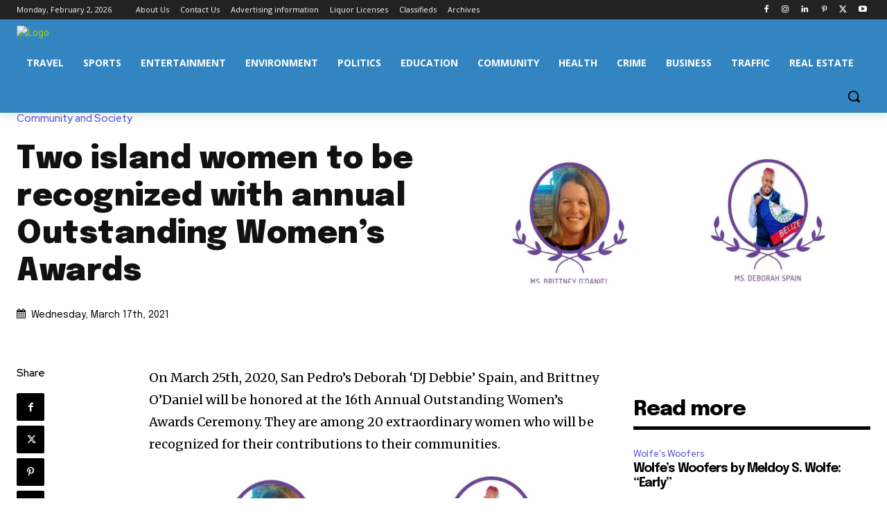

--- FILE ---
content_type: text/html; charset=utf-8
request_url: https://www.google.com/recaptcha/api2/aframe
body_size: 267
content:
<!DOCTYPE HTML><html><head><meta http-equiv="content-type" content="text/html; charset=UTF-8"></head><body><script nonce="Fma8ADasLfvvTmkDqktWUA">/** Anti-fraud and anti-abuse applications only. See google.com/recaptcha */ try{var clients={'sodar':'https://pagead2.googlesyndication.com/pagead/sodar?'};window.addEventListener("message",function(a){try{if(a.source===window.parent){var b=JSON.parse(a.data);var c=clients[b['id']];if(c){var d=document.createElement('img');d.src=c+b['params']+'&rc='+(localStorage.getItem("rc::a")?sessionStorage.getItem("rc::b"):"");window.document.body.appendChild(d);sessionStorage.setItem("rc::e",parseInt(sessionStorage.getItem("rc::e")||0)+1);localStorage.setItem("rc::h",'1770032525843');}}}catch(b){}});window.parent.postMessage("_grecaptcha_ready", "*");}catch(b){}</script></body></html>